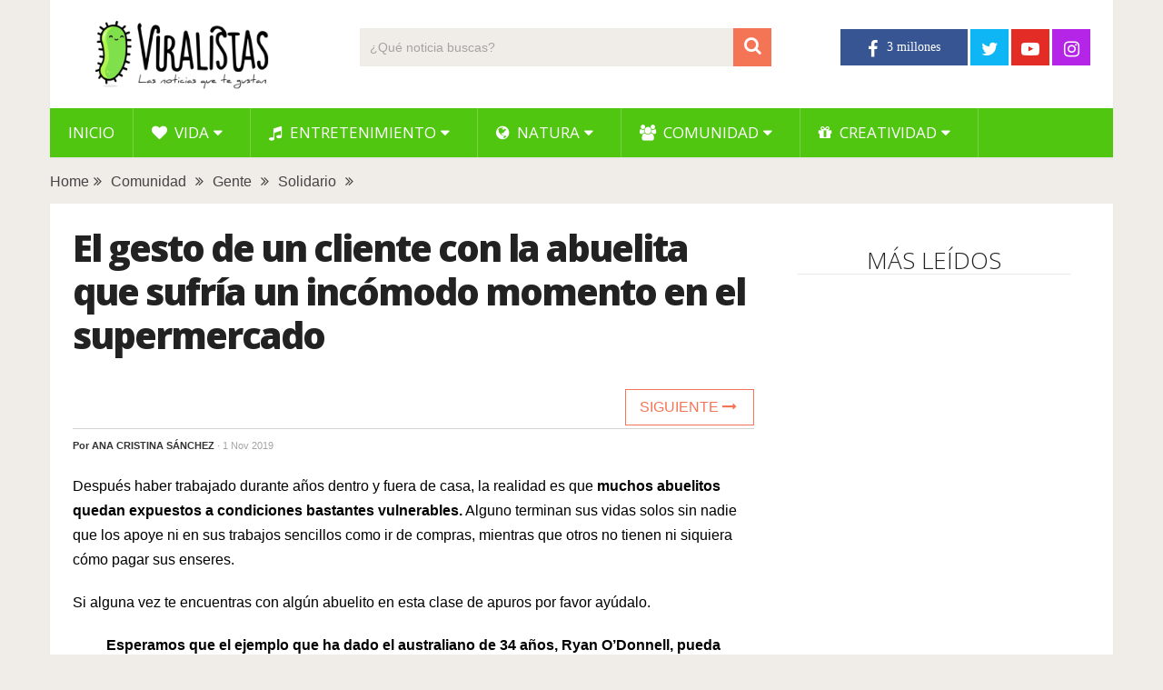

--- FILE ---
content_type: text/html; charset=UTF-8
request_url: https://www.viralistas.com/el-gesto-de-un-cliente-con-la-abuelita-que-sufria-un-incomodo-momento-en-el-supermercado/
body_size: 10672
content:
<!DOCTYPE html>
<html class="no-js" lang="es" xmlns:og="http://opengraphprotocol.org/schema/" xmlns:fb="http://www.facebook.com/2008/fbml" prefix="og: https://ogp.me/ns#">
<head>
	<meta charset="UTF-8">
	<!-- Always force latest IE rendering engine (even in intranet) & Chrome Frame -->
	<!--[if IE ]>
	<meta http-equiv="X-UA-Compatible" content="IE=edge,chrome=1">
	<![endif]-->
	<link rel="profile" href="http://gmpg.org/xfn/11" />
	
                    <link rel="icon" href="https://www.viralistas.com/wp-content/uploads/2017/01/viri-favicon32.png" type="image/x-icon" />
        
                    <!-- IE10 Tile.-->
            <meta name="msapplication-TileColor" content="#FFFFFF">
            <meta name="msapplication-TileImage" content="https://www.viralistas.com/wp-content/uploads/2017/01/viri144.png">
        
                    <!--iOS/android/handheld specific -->
            <link rel="apple-touch-icon-precomposed" href="https://www.viralistas.com/wp-content/uploads/2017/01/viri152.png" />
        
                    <meta name="viewport" content="width=device-width, initial-scale=1">
            <meta name="apple-mobile-web-app-capable" content="yes">
            <meta name="apple-mobile-web-app-status-bar-style" content="black">
        
                                    <link rel="prefetch" href="https://www.viralistas.com">
                <link rel="prerender" href="https://www.viralistas.com">
                    	<link rel="pingback" href="https://www.viralistas.com/xmlrpc.php" />
	<script data-mrf-script="garda" data-mrf-dt="1" data-mrf-host="live.mrf.io" data-mrf-ct="article" src="https://live.mrf.io/statics/marfeel/gardac-sync.js" data-cfasync="false"></script>
<script async src="//pagead2.googlesyndication.com/pagead/js/adsbygoogle.js"></script><script type="text/javascript">document.documentElement.className = document.documentElement.className.replace( /\bno-js\b/,'js' );</script>
<!-- Optimización para motores de búsqueda de Rank Math -  https://rankmath.com/ -->
<title>El gesto de un cliente con la abuelita que sufría un incómodo momento en el supermercado - Viralistas.com</title>
<meta name="description" content="Después haber trabajado durante años dentro y fuera de casa, la realidad es que muchos abuelitos quedan expuestos a condiciones bastantes vulnerables. Alguno"/>
<meta name="robots" content="follow, index, max-snippet:-1, max-video-preview:-1, max-image-preview:large"/>
<link rel="canonical" href="https://www.viralistas.com/el-gesto-de-un-cliente-con-la-abuelita-que-sufria-un-incomodo-momento-en-el-supermercado/" />
<meta property="og:locale" content="es_ES" />
<meta property="og:type" content="article" />
<meta property="og:title" content="El gesto de un cliente con la abuelita que sufría un incómodo momento en el supermercado - Viralistas.com" />
<meta property="og:description" content="Después haber trabajado durante años dentro y fuera de casa, la realidad es que muchos abuelitos quedan expuestos a condiciones bastantes vulnerables. Alguno" />
<meta property="og:url" content="https://www.viralistas.com/el-gesto-de-un-cliente-con-la-abuelita-que-sufria-un-incomodo-momento-en-el-supermercado/" />
<meta property="og:site_name" content="Viralistas.com" />
<meta property="article:tag" content="inspirador" />
<meta property="article:tag" content="viral" />
<meta property="article:section" content="Comunidad" />
<meta property="og:image" content="https://www.viralistas.com/wp-content/uploads/2019/10/ryan-odonnell-3.jpg" />
<meta property="og:image:secure_url" content="https://www.viralistas.com/wp-content/uploads/2019/10/ryan-odonnell-3.jpg" />
<meta property="og:image:width" content="1000" />
<meta property="og:image:height" content="520" />
<meta property="og:image:alt" content="El gesto de un cliente con la abuelita que sufría un incómodo momento en el supermercado" />
<meta property="og:image:type" content="image/jpeg" />
<meta property="article:published_time" content="2019-11-01T09:36:01+01:00" />
<meta name="twitter:card" content="summary_large_image" />
<meta name="twitter:title" content="El gesto de un cliente con la abuelita que sufría un incómodo momento en el supermercado - Viralistas.com" />
<meta name="twitter:description" content="Después haber trabajado durante años dentro y fuera de casa, la realidad es que muchos abuelitos quedan expuestos a condiciones bastantes vulnerables. Alguno" />
<meta name="twitter:image" content="https://www.viralistas.com/wp-content/uploads/2019/10/ryan-odonnell-3.jpg" />
<meta name="twitter:label1" content="Escrito por" />
<meta name="twitter:data1" content="Ana Cristina Sánchez" />
<meta name="twitter:label2" content="Tiempo de lectura" />
<meta name="twitter:data2" content="2 minutos" />
<script type="application/ld+json" class="rank-math-schema">{"@context":"https://schema.org","@graph":[{"@type":"Organization","@id":"https://www.viralistas.com/#organization","name":"Viralistas.com","url":"https://www.viralistas.com","logo":{"@type":"ImageObject","@id":"https://www.viralistas.com/#logo","url":"https://www.viralistas.com/wp-content/uploads/2020/04/logo_slogan300.png","contentUrl":"https://www.viralistas.com/wp-content/uploads/2020/04/logo_slogan300.png","caption":"Viralistas.com","inLanguage":"es","width":"300","height":"100"}},{"@type":"WebSite","@id":"https://www.viralistas.com/#website","url":"https://www.viralistas.com","name":"Viralistas.com","publisher":{"@id":"https://www.viralistas.com/#organization"},"inLanguage":"es"},{"@type":"ImageObject","@id":"https://www.viralistas.com/wp-content/uploads/2019/10/ryan-odonnell-3.jpg","url":"https://www.viralistas.com/wp-content/uploads/2019/10/ryan-odonnell-3.jpg","width":"1000","height":"520","inLanguage":"es"},{"@type":"WebPage","@id":"https://www.viralistas.com/el-gesto-de-un-cliente-con-la-abuelita-que-sufria-un-incomodo-momento-en-el-supermercado/#webpage","url":"https://www.viralistas.com/el-gesto-de-un-cliente-con-la-abuelita-que-sufria-un-incomodo-momento-en-el-supermercado/","name":"El gesto de un cliente con la abuelita que sufr\u00eda un inc\u00f3modo momento en el supermercado - Viralistas.com","datePublished":"2019-11-01T09:36:01+01:00","dateModified":"2019-11-01T09:36:01+01:00","isPartOf":{"@id":"https://www.viralistas.com/#website"},"primaryImageOfPage":{"@id":"https://www.viralistas.com/wp-content/uploads/2019/10/ryan-odonnell-3.jpg"},"inLanguage":"es"},{"@type":"Person","@id":"https://www.viralistas.com/el-gesto-de-un-cliente-con-la-abuelita-que-sufria-un-incomodo-momento-en-el-supermercado/#author","name":"Ana Cristina S\u00e1nchez","image":{"@type":"ImageObject","@id":"https://secure.gravatar.com/avatar/03be4babdf21a4e84e0afcd449a262df?s=96&amp;d=mm&amp;r=g","url":"https://secure.gravatar.com/avatar/03be4babdf21a4e84e0afcd449a262df?s=96&amp;d=mm&amp;r=g","caption":"Ana Cristina S\u00e1nchez","inLanguage":"es"},"worksFor":{"@id":"https://www.viralistas.com/#organization"}},{"@type":"BlogPosting","headline":"El gesto de un cliente con la abuelita que sufr\u00eda un inc\u00f3modo momento en el supermercado - Viralistas.com","datePublished":"2019-11-01T09:36:01+01:00","dateModified":"2019-11-01T09:36:01+01:00","articleSection":"Comunidad, Gente, Solidario","author":{"@id":"https://www.viralistas.com/el-gesto-de-un-cliente-con-la-abuelita-que-sufria-un-incomodo-momento-en-el-supermercado/#author","name":"Ana Cristina S\u00e1nchez"},"publisher":{"@id":"https://www.viralistas.com/#organization"},"description":"Despu\u00e9s haber trabajado durante a\u00f1os dentro y fuera de casa, la realidad es que muchos abuelitos quedan expuestos a condiciones bastantes vulnerables. Alguno","name":"El gesto de un cliente con la abuelita que sufr\u00eda un inc\u00f3modo momento en el supermercado - Viralistas.com","@id":"https://www.viralistas.com/el-gesto-de-un-cliente-con-la-abuelita-que-sufria-un-incomodo-momento-en-el-supermercado/#richSnippet","isPartOf":{"@id":"https://www.viralistas.com/el-gesto-de-un-cliente-con-la-abuelita-que-sufria-un-incomodo-momento-en-el-supermercado/#webpage"},"image":{"@id":"https://www.viralistas.com/wp-content/uploads/2019/10/ryan-odonnell-3.jpg"},"inLanguage":"es","mainEntityOfPage":{"@id":"https://www.viralistas.com/el-gesto-de-un-cliente-con-la-abuelita-que-sufria-un-incomodo-momento-en-el-supermercado/#webpage"}}]}</script>
<!-- /Plugin Rank Math WordPress SEO -->

<link rel='dns-prefetch' href='//s.w.org' />
<link rel="alternate" type="application/rss+xml" title="Viralistas.com &raquo; Feed" href="https://www.viralistas.com/feed/" />
<meta property="og:url" content="https://www.viralistas.com/el-gesto-de-un-cliente-con-la-abuelita-que-sufria-un-incomodo-momento-en-el-supermercado/"/><meta property="og:type" content="article"/><meta property="og:locale" content="es_ES" /><meta property="og:description" content="Después haber trabajado durante años dentro y fuera de casa, la realidad es que muchos abuelitos quedan expuestos a condiciones bastantes vulnerables. Alguno terminan sus vidas solos sin nadie que los apoye ni en sus trabajos sencillos como ir de compras, mientras que otros no tienen ni siquiera cómo pagar sus enseres. Si alguna vez te encuentras con algún abuelito en esta clase de apuros por favor ayúdalo. Esperamos que el ejemplo que ha dado el australiano de 34 años, Ryan O&#8217;Donnell, pueda inspirarte. A mediados de febrero Ryan estaba junto a sus dos hijos en la fila de la"/><meta property="fb:app_id" content="1446564825585504" /><meta property="article:publisher" content="https://www.facebook.com/viralistas" /><meta property="og:site_name" content="Viralistas"/><meta property="og:title" content="El gesto de un cliente con la abuelita que sufría un incómodo momento en el supermercado"/><meta property="og:image" content="https://www.viralistas.com/wp-content/uploads/2019/10/ryan-odonnell-3.jpg"/>		<script type="text/javascript">
			window._wpemojiSettings = {"baseUrl":"https:\/\/s.w.org\/images\/core\/emoji\/13.0.1\/72x72\/","ext":".png","svgUrl":"https:\/\/s.w.org\/images\/core\/emoji\/13.0.1\/svg\/","svgExt":".svg","source":{"concatemoji":"https:\/\/www.viralistas.com\/wp-includes\/js\/wp-emoji-release.min.js"}};
			!function(e,a,t){var n,r,o,i=a.createElement("canvas"),p=i.getContext&&i.getContext("2d");function s(e,t){var a=String.fromCharCode;p.clearRect(0,0,i.width,i.height),p.fillText(a.apply(this,e),0,0);e=i.toDataURL();return p.clearRect(0,0,i.width,i.height),p.fillText(a.apply(this,t),0,0),e===i.toDataURL()}function c(e){var t=a.createElement("script");t.src=e,t.defer=t.type="text/javascript",a.getElementsByTagName("head")[0].appendChild(t)}for(o=Array("flag","emoji"),t.supports={everything:!0,everythingExceptFlag:!0},r=0;r<o.length;r++)t.supports[o[r]]=function(e){if(!p||!p.fillText)return!1;switch(p.textBaseline="top",p.font="600 32px Arial",e){case"flag":return s([127987,65039,8205,9895,65039],[127987,65039,8203,9895,65039])?!1:!s([55356,56826,55356,56819],[55356,56826,8203,55356,56819])&&!s([55356,57332,56128,56423,56128,56418,56128,56421,56128,56430,56128,56423,56128,56447],[55356,57332,8203,56128,56423,8203,56128,56418,8203,56128,56421,8203,56128,56430,8203,56128,56423,8203,56128,56447]);case"emoji":return!s([55357,56424,8205,55356,57212],[55357,56424,8203,55356,57212])}return!1}(o[r]),t.supports.everything=t.supports.everything&&t.supports[o[r]],"flag"!==o[r]&&(t.supports.everythingExceptFlag=t.supports.everythingExceptFlag&&t.supports[o[r]]);t.supports.everythingExceptFlag=t.supports.everythingExceptFlag&&!t.supports.flag,t.DOMReady=!1,t.readyCallback=function(){t.DOMReady=!0},t.supports.everything||(n=function(){t.readyCallback()},a.addEventListener?(a.addEventListener("DOMContentLoaded",n,!1),e.addEventListener("load",n,!1)):(e.attachEvent("onload",n),a.attachEvent("onreadystatechange",function(){"complete"===a.readyState&&t.readyCallback()})),(n=t.source||{}).concatemoji?c(n.concatemoji):n.wpemoji&&n.twemoji&&(c(n.twemoji),c(n.wpemoji)))}(window,document,window._wpemojiSettings);
		</script>
		<style type="text/css">
img.wp-smiley,
img.emoji {
	display: inline !important;
	border: none !important;
	box-shadow: none !important;
	height: 1em !important;
	width: 1em !important;
	margin: 0 .07em !important;
	vertical-align: -0.1em !important;
	background: none !important;
	padding: 0 !important;
}
</style>
	<link rel='stylesheet' id='wp-block-library-css'  href='https://www.viralistas.com/wp-includes/css/dist/block-library/style.min.css' type='text/css' media='all' />
<link rel='stylesheet' id='wp-block-library-theme-css'  href='https://www.viralistas.com/wp-includes/css/dist/block-library/theme.min.css' type='text/css' media='all' />
<link rel='stylesheet' id='parent-style-css'  href='https://www.viralistas.com/wp-content/themes/mts_sociallyviral/style.css' type='text/css' media='all' />
<link rel='stylesheet' id='parent-responsive-css'  href='https://www.viralistas.com/wp-content/themes/mts_sociallyviral/css/responsive.css' type='text/css' media='all' />
<link rel='stylesheet' id='sociallyviral-stylesheet-css'  href='https://www.viralistas.com/wp-content/themes/mts_sociallyviral-child/style.css' type='text/css' media='all' />
<style id='sociallyviral-stylesheet-inline-css' type='text/css'>

        body, .sidebar.c-4-12, #header #s {background-color:#f0ede9;background-image:url(https://www.viralistas.com/wp-content/themes/mts_sociallyviral/images/nobg.png);}

        #primary-navigation, .navigation ul ul, .pagination a, .pagination .dots, .latestPost-review-wrapper, .single_post .thecategory, .single-prev-next a:hover, .tagcloud a:hover, #commentform input#submit:hover, .contactform #submit:hover, .post-label, .latestPost .review-type-circle.review-total-only, .latestPost .review-type-circle.wp-review-show-total, .bypostauthor .fn:after, #primary-navigation .navigation.mobile-menu-wrapper, #wpmm-megamenu .review-total-only, .owl-controls .owl-dot.active span, .owl-controls .owl-dot:hover span, .owl-prev, .owl-next, .woocommerce a.button, .woocommerce-page a.button, .woocommerce button.button, .woocommerce-page button.button, .woocommerce input.button, .woocommerce-page input.button, .woocommerce #respond input#submit, .woocommerce-page #respond input#submit, .woocommerce #content input.button, .woocommerce-page #content input.button, .woocommerce nav.woocommerce-pagination ul li a, .woocommerce-page nav.woocommerce-pagination ul li a, .woocommerce #content nav.woocommerce-pagination ul li a, .woocommerce-page #content nav.woocommerce-pagination ul li a, .woocommerce .bypostauthor:after, #searchsubmit, .woocommerce nav.woocommerce-pagination ul li span.current, .woocommerce-page nav.woocommerce-pagination ul li span.current, .woocommerce #content nav.woocommerce-pagination ul li span.current, .woocommerce-page #content nav.woocommerce-pagination ul li span.current, .woocommerce nav.woocommerce-pagination ul li a:hover, .woocommerce-page nav.woocommerce-pagination ul li a:hover, .woocommerce #content nav.woocommerce-pagination ul li a:hover, .woocommerce-page #content nav.woocommerce-pagination ul li a:hover, .woocommerce nav.woocommerce-pagination ul li a:focus, .woocommerce-page nav.woocommerce-pagination ul li a:focus, .woocommerce #content nav.woocommerce-pagination ul li a:focus, .woocommerce-page #content nav.woocommerce-pagination ul li a:focus, .woocommerce a.button, .woocommerce-page a.button, .woocommerce button.button, .woocommerce-page button.button, .woocommerce input.button, .woocommerce-page input.button, .woocommerce #respond input#submit, .woocommerce-page #respond input#submit, .woocommerce #content input.button, .woocommerce-page #content input.button { background-color: #51c611; color: #fff; }

        #searchform .fa-search, .currenttext, .pagination a:hover, .single .pagination a:hover .currenttext, .page-numbers.current, .pagination .nav-previous a:hover, .pagination .nav-next a:hover, .single-prev-next a, .tagcloud a, #commentform input#submit, .contact-form #mtscontact_submit, .woocommerce-product-search input[type='submit'], .woocommerce-account .woocommerce-MyAccount-navigation li.is-active { background-color: #f47555; }

        .thecontent a, .post .tags a, #commentform a, .author-posts a:hover, .fn a, a { color: #51c611; }

        .latestPost .title:hover, .latestPost .title a:hover, .post-info a:hover, .single_post .post-info a:hover, .copyrights a:hover, .thecontent a:hover, .breadcrumb a:hover, .sidebar.c-4-12 a:hover, .post .tags a:hover, #commentform a:hover, .author-posts a, .reply a:hover, .ajax-search-results li a:hover, .ajax-search-meta .results-link { color: #f47555; }

        .wpmm-megamenu-showing.wpmm-light-scheme { background-color:#51c611!important; }

        input#author:hover, input#email:hover, input#url:hover, #comment:hover, .contact-form input:hover, .contact-form textarea:hover, .woocommerce-product-search input[type='submit'] { border-color: #f47555; }

        
        
        
        
        
            .adaptable { width: 300px; height: 250px; }
    @media (min-width:321px) { .adaptable { width: 336px; height: 280px; } }
            
</style>
<link rel='stylesheet' id='responsive-css'  href='https://www.viralistas.com/wp-content/themes/mts_sociallyviral/css/responsive.css' type='text/css' media='all' />
<link rel='stylesheet' id='fontawesome-css'  href='https://www.viralistas.com/wp-content/themes/mts_sociallyviral/css/font-awesome.min.css' type='text/css' media='all' />
<link rel="https://api.w.org/" href="https://www.viralistas.com/wp-json/" /><link rel="alternate" type="application/json" href="https://www.viralistas.com/wp-json/wp/v2/posts/229763" /><link rel="EditURI" type="application/rsd+xml" title="RSD" href="https://www.viralistas.com/xmlrpc.php?rsd" />
<link rel="wlwmanifest" type="application/wlwmanifest+xml" href="https://www.viralistas.com/wp-includes/wlwmanifest.xml" /> 
<meta name="generator" content="WordPress 5.7.14" />
<link rel='shortlink' href='https://www.viralistas.com/?p=229763' />
<link rel="alternate" type="application/json+oembed" href="https://www.viralistas.com/wp-json/oembed/1.0/embed?url=https%3A%2F%2Fwww.viralistas.com%2Fel-gesto-de-un-cliente-con-la-abuelita-que-sufria-un-incomodo-momento-en-el-supermercado%2F" />
<link rel="alternate" type="text/xml+oembed" href="https://www.viralistas.com/wp-json/oembed/1.0/embed?url=https%3A%2F%2Fwww.viralistas.com%2Fel-gesto-de-un-cliente-con-la-abuelita-que-sufria-un-incomodo-momento-en-el-supermercado%2F&#038;format=xml" />
<link rel="amphtml" href="https://www.viralistas.com/el-gesto-de-un-cliente-con-la-abuelita-que-sufria-un-incomodo-momento-en-el-supermercado/amp/"><link href="//fonts.googleapis.com/css?family=Roboto:500|Open+Sans:normal|Open+Sans:800|Open+Sans:300|Open+Sans:600|Roboto:normal&amp;subset=latin" rel="stylesheet" type="text/css">
<style type="text/css">
#logo a { font-family: 'Roboto'; font-weight: 500; font-size: 44px; color: #33bcf2; }
.primary-navigation li, .primary-navigation li a { font-family: 'Open Sans'; font-weight: normal; font-size: 17px; color: #ffffff;text-transform: uppercase; }
.latestPost .title, .latestPost .title a { font-family: 'Open Sans'; font-weight: 800; font-size: 22px; color: #222222;line-height: 30px; letter-spacing: -.05em; }
.single-title { font-family: 'Open Sans'; font-weight: 800; font-size: 40px; color: #222222;line-height: 48px; letter-spacing: -.05em; }
body { font-family: Verdana, Geneva, sans-serif; font-weight: normal; font-size: 16px; color: #000000; }
.widget .widget-title { font-family: 'Open Sans'; font-weight: 300; font-size: 26px; color: #222222;text-transform: uppercase; line-height: 30px; }
#sidebars .widget { font-family: 'Open Sans'; font-weight: 600; font-size: 16px; color: #222222;letter-spacing: -.05em; }
.footer-widgets { font-family: 'Roboto'; font-weight: normal; font-size: 14px; color: #707070; }
h1 { font-family: 'Open Sans'; font-weight: 800; font-size: 38px; color: #222222;letter-spacing: -.05em; }
h2 { font-family: 'Open Sans'; font-weight: 600; font-size: 34px; color: #222222; }
h3 { font-family: 'Open Sans'; font-weight: 300; font-size: 26px; color: #222222;width: 100%; padding-bottom: 10px; border-bottom: 1px solid #e9e9e9; margin-top: 20px; text-align: center; text-transform: uppercase; }
h4, .comments-fb-title, .related-posts { font-family: 'Open Sans'; font-weight: 300; font-size: 26px; color: #222222;width: 100%; padding-bottom: 10px; margin-top: 20px; text-align: center; text-transform: uppercase; }
h5 { font-family: 'Open Sans'; font-weight: 600; font-size: 20px; color: #222222;font-style: italic; letter-spacing: -0.05em; }
h6 { font-family: Verdana, Geneva, sans-serif; font-weight: normal; font-size: 13px; color: #555555; }
</style>
<script async src="https://pagead2.googlesyndication.com/pagead/js/adsbygoogle.js?client=ca-pub-9821689773990438"
     crossorigin="anonymous"></script>

<div id="fb-root"></div>
<script async defer crossorigin="anonymous" src="https://connect.facebook.net/es_ES/sdk.js#xfbml=1&version=v13.0&appId=227181807638789&autoLogAppEvents=1" nonce="VfBuzcSQ"></script>

<!-- Global site tag (gtag.js) - Google Analytics - new GA4 -->
<script async src="https://www.googletagmanager.com/gtag/js?id=G-5XCXKZNQP1"></script>
<script>
  window.dataLayer = window.dataLayer || [];
  function gtag(){dataLayer.push(arguments);}
  gtag('js', new Date());

  gtag('config', 'G-5XCXKZNQP1');
</script>

<!-- Global site tag (gtag.js) - Google Analytics - old -->
<script async src="https://www.googletagmanager.com/gtag/js?id=UA-63977929-2"></script>
<script>
  window.dataLayer = window.dataLayer || [];
  function gtag(){dataLayer.push(arguments);}
  gtag('js', new Date());

  gtag('config', 'UA-63977929-2');
</script>

<script type="text/javascript">
  window._taboola = window._taboola || [];
  _taboola.push({article:'auto'});
  !function (e, f, u, i) {
    if (!document.getElementById(i)){
      e.async = 1;
      e.src = u;
      e.id = i;
      f.parentNode.insertBefore(e, f);
    }
  }(document.createElement('script'),
  document.getElementsByTagName('script')[0],
  '//cdn.taboola.com/libtrc/viralistas-viraloa/loader.js',
  'tb_loader_script');
  if(window.performance && typeof window.performance.mark == 'function')
    {window.performance.mark('tbl_ic');}
</script><script type="application/ld+json">
{
    "@context": "http://schema.org",
    "@type": "BlogPosting",
    "mainEntityOfPage": {
        "@type": "WebPage",
        "@id": "https://www.viralistas.com/el-gesto-de-un-cliente-con-la-abuelita-que-sufria-un-incomodo-momento-en-el-supermercado/"
    },
    "headline": "El gesto de un cliente con la abuelita que sufría un incómodo momento en el supermercado",
    "image": {
        "@type": "ImageObject",
        "url": "https://www.viralistas.com/wp-content/uploads/2019/10/ryan-odonnell-3.jpg",
        "width": 1000,
        "height": 520
    },
    "datePublished": "2019-11-01T09:36:01+0100",
    "dateModified": "2019-11-01T09:36:01+0100",
    "author": {
        "@type": "Person",
        "name": "Ana Cristina Sánchez"
    },
    "publisher": {
        "@type": "Organization",
        "name": "Viralistas.com",
        "logo": {
            "@type": "ImageObject",
            "url": "https://www.viralistas.com/wp-content/uploads/2020/04/logo_slogan300.png",
            "width": 300,
            "height": 100
        }
    },
    "description": "Después haber trabajado durante años dentro y fuera de casa, la realidad es que muchos abuelitos quedan expues"
}
</script>
<link rel="icon" href="https://www.viralistas.com/wp-content/uploads/2017/01/cropped-viri-75x75.png" sizes="32x32" />
<link rel="icon" href="https://www.viralistas.com/wp-content/uploads/2017/01/cropped-viri.png" sizes="192x192" />
<link rel="apple-touch-icon" href="https://www.viralistas.com/wp-content/uploads/2017/01/cropped-viri.png" />
<meta name="msapplication-TileImage" content="https://www.viralistas.com/wp-content/uploads/2017/01/cropped-viri.png" />
</head>
<body id="blog" class="post-template-default single single-post postid-229763 single-format-standard wp-embed-responsive main">    
	<div class="main-container">
		<header id="site-header" role="banner" itemscope itemtype="http://schema.org/WPHeader">
			<div class="container">
				<div id="header">
					<div class="logo-wrap">
																												  <h2 id="logo" class="image-logo" itemprop="headline">
										<a href="https://www.viralistas.com"><img src="https://www.viralistas.com/wp-content/uploads/2020/04/logo_slogan300.png" alt="Viralistas.com" width="300" height="100"></a>
									</h2><!-- END #logo -->
																		</div>

											<div class="header-search"><form method="get" id="searchform" class="search-form" action="https://www.viralistas.com" _lpchecked="1">
	<fieldset>
		<input type="search" name="s" id="s" value="" placeholder="¿Qué noticia buscas?"  />
		<button id="search-image" class="sbutton" type="submit" value="">
	    		<i class="fa fa-search"></i>
	    	</button>
	</fieldset>
</form>
</div>
					
											<div class="header-social">
					        					            					                <a href="https://www.facebook.com/viralistas" class="header-facebook" style="background: #375593" target="_blank"><span class="fa fa-facebook"></span></a>
					            					        					            					                <a href="https://twitter.com/viralistas" class="header-twitter" style="background: #0eb6f6" target="_blank"><span class="fa fa-twitter"></span></a>
					            					        					            					                <a href="https://www.youtube.com/c/Viralistas?sub_confirmation=1" class="header-youtube-play" style="background: #e32c26" target="_blank"><span class="fa fa-youtube-play"></span></a>
					            					        					            					                <a href="https://www.instagram.com/viralistas_oficial/" class="header-instagram" style="background: #b425e8" target="_blank"><span class="fa fa-instagram"></span></a>
					            					        					    </div>
					
					

			        											<div id="primary-navigation" class="primary-navigation" role="navigation" itemscope itemtype="http://schema.org/SiteNavigationElement">
											<a href="#" id="pull" class="toggle-mobile-menu"> </a>
													<nav class="navigation clearfix mobile-menu-wrapper">
																	<ul id="menu-menu-generico" class="menu clearfix"><li id="menu-item-15" class="menu-item menu-item-type-custom menu-item-object-custom menu-item-home menu-item-15"><a href="https://www.viralistas.com">Inicio</a></li>
<li id="menu-item-45234" class="menu-item menu-item-type-taxonomy menu-item-object-category menu-item-has-children menu-item-45234"><a href="https://www.viralistas.com/category/vida/"><i class="fa fa-heart"></i> Vida</a>
<ul class="sub-menu">
	<li id="menu-item-45328" class="menu-item menu-item-type-taxonomy menu-item-object-category menu-item-45328"><a href="https://www.viralistas.com/category/vida/relaciones/">Relaciones</a></li>
	<li id="menu-item-45326" class="menu-item menu-item-type-taxonomy menu-item-object-category menu-item-45326"><a href="https://www.viralistas.com/category/vida/bodas/">Bodas</a></li>
	<li id="menu-item-45327" class="menu-item menu-item-type-taxonomy menu-item-object-category menu-item-45327"><a href="https://www.viralistas.com/category/vida/ninos/">Niños</a></li>
	<li id="menu-item-45329" class="menu-item menu-item-type-taxonomy menu-item-object-category menu-item-45329"><a href="https://www.viralistas.com/category/vida/salud/">Salud</a></li>
</ul>
</li>
<li id="menu-item-45249" class="menu-item menu-item-type-taxonomy menu-item-object-category menu-item-has-children menu-item-45249"><a href="https://www.viralistas.com/category/entretenimiento/"><i class="fa fa-music"></i> Entretenimiento</a>
<ul class="sub-menu">
	<li id="menu-item-45334" class="menu-item menu-item-type-taxonomy menu-item-object-category menu-item-45334"><a href="https://www.viralistas.com/category/entretenimiento/musica/">Música</a></li>
	<li id="menu-item-45333" class="menu-item menu-item-type-taxonomy menu-item-object-category menu-item-45333"><a href="https://www.viralistas.com/category/entretenimiento/experimentos/">Experimentos</a></li>
	<li id="menu-item-45335" class="menu-item menu-item-type-taxonomy menu-item-object-category menu-item-45335"><a href="https://www.viralistas.com/category/entretenimiento/sorpresas/">Sorpresas</a></li>
	<li id="menu-item-45331" class="menu-item menu-item-type-taxonomy menu-item-object-category menu-item-45331"><a href="https://www.viralistas.com/category/entretenimiento/bromas/">Bromas</a></li>
	<li id="menu-item-45330" class="menu-item menu-item-type-taxonomy menu-item-object-category menu-item-45330"><a href="https://www.viralistas.com/category/entretenimiento/arte/">Arte</a></li>
	<li id="menu-item-45332" class="menu-item menu-item-type-taxonomy menu-item-object-category menu-item-45332"><a href="https://www.viralistas.com/category/entretenimiento/curiosidades/">Curiosidades</a></li>
</ul>
</li>
<li id="menu-item-45233" class="menu-item menu-item-type-taxonomy menu-item-object-category menu-item-has-children menu-item-45233"><a href="https://www.viralistas.com/category/natura/"><i class="fa fa-globe"></i> Natura</a>
<ul class="sub-menu">
	<li id="menu-item-45337" class="menu-item menu-item-type-taxonomy menu-item-object-category menu-item-45337"><a href="https://www.viralistas.com/category/natura/animales/">Animales</a></li>
	<li id="menu-item-45546" class="menu-item menu-item-type-taxonomy menu-item-object-category menu-item-45546"><a href="https://www.viralistas.com/category/natura/verde/">Verde</a></li>
</ul>
</li>
<li id="menu-item-45235" class="menu-item menu-item-type-taxonomy menu-item-object-category current-post-ancestor current-menu-parent current-post-parent menu-item-has-children menu-item-45235"><a href="https://www.viralistas.com/category/comunidad/"><i class="fa fa-users"></i> Comunidad</a>
<ul class="sub-menu">
	<li id="menu-item-45549" class="menu-item menu-item-type-taxonomy menu-item-object-category current-post-ancestor current-menu-parent current-post-parent menu-item-45549"><a href="https://www.viralistas.com/category/comunidad/gente/">Gente</a></li>
	<li id="menu-item-45336" class="menu-item menu-item-type-taxonomy menu-item-object-category current-post-ancestor current-menu-parent current-post-parent menu-item-45336"><a href="https://www.viralistas.com/category/comunidad/solidario/">Solidario</a></li>
</ul>
</li>
<li id="menu-item-65646" class="menu-item menu-item-type-taxonomy menu-item-object-category menu-item-has-children menu-item-65646"><a href="https://www.viralistas.com/category/creatividad/"><i class="fa fa-gift"></i> Creatividad</a>
<ul class="sub-menu">
	<li id="menu-item-88054" class="menu-item menu-item-type-taxonomy menu-item-object-category menu-item-88054"><a href="https://www.viralistas.com/category/creatividad/belleza/">Belleza</a></li>
	<li id="menu-item-65647" class="menu-item menu-item-type-taxonomy menu-item-object-category menu-item-65647"><a href="https://www.viralistas.com/category/creatividad/decoracion/">Decoración</a></li>
	<li id="menu-item-65648" class="menu-item menu-item-type-taxonomy menu-item-object-category menu-item-65648"><a href="https://www.viralistas.com/category/creatividad/manualidades/">Manualidades</a></li>
	<li id="menu-item-65649" class="menu-item menu-item-type-taxonomy menu-item-object-category menu-item-65649"><a href="https://www.viralistas.com/category/creatividad/navidad/">Navidad</a></li>
	<li id="menu-item-65650" class="menu-item menu-item-type-taxonomy menu-item-object-category menu-item-65650"><a href="https://www.viralistas.com/category/creatividad/recetas/">Recetas</a></li>
</ul>
</li>
</ul>															</nav>
											</div>
					 

				</div><!-- #header-->
			</div><!--.container-->
		</header>
		    
	<div class="breadcrumb" xmlns:v="http://rdf.data-vocabulary.org/#"><div typeof="v:Breadcrumb" class="root"><a rel="v:url" property="v:title" href="https://www.viralistas.com" rel="nofollow">Home</a></div><div><i class="fa fa-angle-double-right"></i></div><div typeof="v:Breadcrumb"><a href="https://www.viralistas.com/category/comunidad/" rel="v:url" property="v:title">Comunidad</a></div><div><i class="fa fa-angle-double-right"></i></div><div typeof="v:Breadcrumb"><a href="https://www.viralistas.com/category/comunidad/gente/" rel="v:url" property="v:title">Gente</a></div><div><i class="fa fa-angle-double-right"></i></div><div typeof="v:Breadcrumb"><a href="https://www.viralistas.com/category/comunidad/solidario/" rel="v:url" property="v:title">Solidario</a></div><div><i class="fa fa-angle-double-right"></i></div></div>
<div id="page" class="single">
	
		
	<article class="article">
		<div id="content_box" >
							<div id="post-229763" class="g post post-229763 type-post status-publish format-standard has-post-thumbnail hentry category-comunidad category-gente category-solidario tag-inspirador tag-viral has_thumb">
													<div class="single_post">
									<header>
																				<h1 class="title single-title entry-title">El gesto de un cliente con la abuelita que sufría un incómodo momento en el supermercado</h1>
										
										  <div class="single-prev-next">
										  											  	<a href="https://www.viralistas.com/juez-falla-a-favor-de-padre-jeff-younger/" rel="next">Siguiente <i class="fa fa-long-arrow-right"></i></a>										  </div>  
										  
															                        <div class="post-info">
					                            					                                <span class="theauthor">Por <span><a href="https://www.viralistas.com/author/ana-cristina/" title="Entradas de Ana Cristina Sánchez" rel="author">Ana Cristina Sánchez</a></span></span>
					                            					                            					                                <span class="thetime date updated"><span>· 1 Nov 2019</span></span>
					                            					                            <!-- <span id="boton-fb-arriba">
					                            <div class="fb-like" data-href="https://www.facebook.com/viralistas" data-layout="button_count" data-action="like" data-show-faces="false" data-share="false"></div></span> -->
					                            					                        </div>
			                   												</header><!--.headline_area-->
									<div class="post-single-content box mark-links entry-content">
										                                        <!-- Aqui iban los botones de siguiente articulo -->
										<div class="thecontent">
																						<p>Después haber trabajado durante años dentro y fuera de casa, la realidad es que <strong>muchos abuelitos quedan expuestos a condiciones bastantes vulnerables.</strong> Alguno terminan sus vidas solos sin nadie que los apoye ni en sus trabajos sencillos como ir de compras, mientras que otros no tienen ni siquiera cómo pagar sus enseres.</p><div class='code-block code-block-1' style='margin: 8px auto; text-align: center; display: block; clear: both;'>
<div id="Viralistas_In_article_1"></div></div>

<p>Si alguna vez te encuentras con algún abuelito en esta clase de apuros por favor ayúdalo.</p>
<p class="cabecera-img">Esperamos que el ejemplo que ha dado el australiano de 34 años, Ryan O&#8217;Donnell, pueda inspirarte.</p>
<p><img loading="lazy" class="aligncenter wp-image-229766" src="https://www.viralistas.com/wp-content/uploads/2019/10/ryan-odonnell.jpg" alt="" width="750" height="679" /></p>
<p>A mediados de febrero Ryan estaba junto a sus dos hijos en la fila de la caja de un supermercado en Nueva Gales del Sur, Australia, listo para pagar sus compras pero notó que <strong>la dulce abuela que estaba delante de él tenía algunos problemas.</strong></p>
<p>Al parecer la anciana había pasado su tarjeta en varias ocasiones pero esta había sido rechazada. Como es normal, la abuelita estuvo al punto de entrar en colapso pues <strong>entre la vergüenza y sus nervios no sabía cómo salir del apuro.</strong></p>
<p><img loading="lazy" class="aligncenter wp-image-229765" src="https://www.viralistas.com/wp-content/uploads/2019/10/ryan-odonnell-1.jpg" alt="" width="750" height="545" srcset="https://www.viralistas.com/wp-content/uploads/2019/10/ryan-odonnell-1.jpg 692w, https://www.viralistas.com/wp-content/uploads/2019/10/ryan-odonnell-1-500x363.jpg 500w" sizes="(max-width: 750px) 100vw, 750px" /></p>
<p>Al parecer, esta clienta<strong> no tenía el efectivo suficiente para pagar por toda su compra</strong> y la situación rompió el corazón del hombre que no dudó ni un segundo en intervenir. Ryan se acercó al empleado de la tienda y entró en acción.</p><div class='code-block code-block-2' style='margin: 8px auto; text-align: center; display: block; clear: both;'>
<div id="Viralistas_In_article_2"></div></div>

<blockquote><p> “Ya había hecho mis compras, así que fui hasta el empleado y le pregunté cuál era el valor de los productos. Dijo que eran $44, y su tarjeta estaba rechazada por falta de saldo. Así que decidí darle $50&#8243;, relató el hombre.</p></blockquote>
<p>La abuela se apresuró a agradecerle al hombre y <strong>le preguntó si había algo que pudiese hacer por él</strong>, a lo que Ryan se negó y simplemente le pidió que no se preocupara y que tuviese un buen día.</p>
<p><img loading="lazy" class="aligncenter wp-image-229764" src="https://www.viralistas.com/wp-content/uploads/2019/10/ryan-odonnell-2.jpg" alt="" width="750" height="382" srcset="https://www.viralistas.com/wp-content/uploads/2019/10/ryan-odonnell-2.jpg 660w, https://www.viralistas.com/wp-content/uploads/2019/10/ryan-odonnell-2-500x255.jpg 500w" sizes="(max-width: 750px) 100vw, 750px" /></p>
<p>En ese momento, este padre de familia le dio un gran ejemplo a sus hijos y también a todos los que hemos sabido de su historia a través de las redes sociales.</p>
<p>Un desconocido vio la escena y capturó el momento en unas dulces imágenes que decidió compartir para hacer un llamado de atención al mundo. <strong>El acto de Ryan fue bastante simple pero de gran valor</strong> y a diario cualquiera de nosotros puede jugar el papel de este hombre en la vida de alguien más, solo es cuestión de voluntad.</p>
<p class="compartir">Ayúdanos a llenar las redes de buenas noticias, comparte esta historia e inspira a los demás con el gesto de Ryan.</p><div class='code-block code-block-3' style='margin: 8px auto; text-align: center; display: block; clear: both;'>
<div id="Viralistas__Halfpage_1"></div></div>

<!-- AI CONTENT END 2 -->
										</div>
																				 
										    		<!-- Start Share Buttons -->
    		<div class="shareit header-social single-social  bottom">
                <ul class="rrssb-buttons clearfix">
                        <li class="facebook">
                            <a target="_blank" href="https://www.facebook.com/sharer/sharer.php?u=https://www.viralistas.com/el-gesto-de-un-cliente-con-la-abuelita-que-sufria-un-incomodo-momento-en-el-supermercado/" class="popup" onclick="ga('send','event','Botones Compartir','Click','FB debajo contenido');">
                                <span class="icon"><i class="fa fa-facebook"></i></span>
                                <span class="text">Compartir en Facebook</span>
                            </a>
                        </li>
                        <li class="twitter">
                            <a target="_blank" href="https://twitter.com/intent/tweet?text=El+gesto+de+un+cliente+con+la+abuelita+que+sufr%C3%ADa+un+inc%C3%B3modo+momento+en+el+supermercado&url=https%3A%2F%2Fwww.viralistas.com%2Fel-gesto-de-un-cliente-con-la-abuelita-que-sufria-un-incomodo-momento-en-el-supermercado%2F via @viralistas" class="popup" onclick="ga('send','event','Botones Compartir','Click','Twitter debajo');">
                                <span class="icon"><i class="fa fa-twitter"></i></span>
                            </a>
                        </li>
                        <li class="whatsapp">
                            <a href="whatsapp://send?text=https://www.viralistas.com/el-gesto-de-un-cliente-con-la-abuelita-que-sufria-un-incomodo-momento-en-el-supermercado/" data-text="" data-href="" target="_top" onclick="ga('send','event','Botones Compartir','Click','Whatsapp');window.parent.null">
                                <span class="icon"><i class="fa fa-whatsapp"></i></span>
                            </a>
                        </li>
                </ul>
            </div>
    		<!-- end Share Buttons -->
    											<div class="single-prev-next">
																						<a href="https://www.viralistas.com/juez-falla-a-favor-de-padre-jeff-younger/" rel="next">Siguiente <i class="fa fa-long-arrow-right"></i></a>										</div>
									</div><!--.post-single-content-->
								</div><!--.single_post-->
								<!-- Boton me gusta Facebook de abajo -->
								<!-- <span id="boton-fb-abajo">¿Te gustó? <span id="flecha">&#10142;</span>
								<div class="fb-like" data-href="https://www.facebook.com/viralistas" data-layout="button_count" data-action="like" data-show-faces="false" data-share="false"></div></span> -->
																<div class="tags">
								<span class="tagtext">Etiquetas:</span><a href="https://www.viralistas.com/category/comunidad/" rel="tag" itemprop="keywords">#Comunidad</a> <a href="https://www.viralistas.com/category/comunidad/gente/" rel="tag" itemprop="keywords">#Gente</a> <a href="https://www.viralistas.com/category/comunidad/solidario/" rel="tag" itemprop="keywords">#Solidario</a> <a href="https://www.viralistas.com/tag/inspirador/" rel="tag" itemprop="keywords">#inspirador</a> <a href="https://www.viralistas.com/tag/viral/" rel="tag" itemprop="keywords">#viral</a> 								</div>
												</div><!--.g post-->
							<div class='code-block code-block-16' style='margin: 8px auto; text-align: center; display: block; clear: both;'>
<h3 class="widget-title">Te recomendamos</h3>
<div id="taboola-below-article-thumbnails"></div>
<script type="text/javascript">
  window._taboola = window._taboola || [];
  _taboola.push({
    mode: 'alternating-thumbnails-a',
    container: 'taboola-below-article-thumbnails',
    placement: 'below article thumbnails',
    target_type: 'mix'
  });
</script></div>
			
	</article>

		<aside id="sidebar" class="sidebar c-4-12 mts-sidebar-sidebar" role="complementary" itemscope itemtype="http://schema.org/WPSideBar">
		<div id="mts_popular_posts_widget-2" class="widget widget_mts_popular_posts_widget vertical-small"><h3 class="widget-title">MÁS LEÍDOS</h3><ul class="popular-posts"></ul>
</div>	</aside><!-- #sidebar-->
</div><!--#page-->
</div><!--.main-container-->
<footer id="site-footer" role="contentinfo" itemscope itemtype="http://schema.org/WPFooter">
	<div class="container">
		             <div class="footer-widgets first-footer-widgets widgets-num-3">
                            <div class="f-widget f-widget-1">
                    <div id="social-profile-icons-3" class="widget social-profile-icons"><h3 class="widget-title">¡Síguenos en las redes!</h3><div class="social-profile-icons"><ul class=""><li class="social-facebook"><a title="Facebook" href="https://www.facebook.com/viralistas" target="_blank"><i class="fa fa-facebook"></i></a></li><li class="social-instagram"><a title="Instagram" href="https://www.instagram.com/viralistas_oficial/" target="_blank"><i class="fa fa-instagram"></i></a></li><li class="social-twitter"><a title="Twitter" href="https://twitter.com/viralistas" target="_blank"><i class="fa fa-twitter"></i></a></li><li class="social-youtube"><a title="YouTube" href="https://www.youtube.com/@TeImportaNews" target="_blank"><i class="fa fa-youtube"></i></a></li></ul></div></div>                </div>
                                <div class="f-widget f-widget-2">
                                    </div>
                                <div class="f-widget last f-widget-3">
                                    </div>
                            </div><!--.first-footer-widgets-->
                <div class="copyrights">
			<!--start copyrights-->
<div class="row" id="copyright-note">
<div class="copyright"><a href=" https://www.viralistas.com/" title=" Las Noticias que te Gustan">Viralistas.com</a> Copyright &copy; 2025. VIRALOA GROUP S.L.</div>
<a href="#blog" class="toplink"><i class=" fa fa-angle-up"></i></a>
<div class="top">
    <div id="footer-navigation" role="navigation" itemscope itemtype="http://schema.org/SiteNavigationElement">
        <nav id="navigation" class="clearfix">
            <ul id="menu-menu-footer" class="menu clearfix"><li id="menu-item-45132" class="menu-item menu-item-type-post_type menu-item-object-page menu-item-45132"><a href="https://www.viralistas.com/condiciones-de-uso/">Condiciones de Uso</a></li>
<li id="menu-item-45133" class="menu-item menu-item-type-post_type menu-item-object-page menu-item-45133"><a href="https://www.viralistas.com/quienes-somos/">Quiénes somos</a></li>
<li id="menu-item-169897" class="menu-item menu-item-type-post_type menu-item-object-page menu-item-privacy-policy menu-item-169897"><a href="https://www.viralistas.com/politica-de-privacidad/">Política de privacidad</a></li>
</ul>        </nav>
    </div>
</div>
</div>
<!--end copyrights-->
		</div> 
	</div><!--.container-->
</footer><!-- #site-footer-->
        <!--start footer code-->
        <script type="text/javascript">
  window._taboola = window._taboola || [];
  _taboola.push({flush: true});
</script>    <!--end footer code-->
    <script type='text/javascript' src='https://www.viralistas.com/wp-content/plugins/marfeelpress/includes/base/src/resources/js/resizer.js' id='mrf_resizer-js'></script>
<script type='text/javascript' src='https://www.viralistas.com/wp-includes/js/jquery/jquery.min.js' id='jquery-core-js'></script>
<script type='text/javascript' src='https://www.viralistas.com/wp-includes/js/jquery/jquery-migrate.min.js' id='jquery-migrate-js'></script>
<script type='text/javascript' id='customscript-js-extra'>
/* <![CDATA[ */
var mts_customscript = {"responsive":"1","nav_menu":"primary"};
/* ]]> */
</script>
<script type='text/javascript' async="async" src='https://www.viralistas.com/wp-content/themes/mts_sociallyviral/js/customscript.js' id='customscript-js'></script>
<script type='text/javascript' src='https://www.viralistas.com/wp-includes/js/wp-embed.min.js' id='wp-embed-js'></script>

        </body>
</html>

--- FILE ---
content_type: text/html; charset=utf-8
request_url: https://www.google.com/recaptcha/api2/aframe
body_size: 268
content:
<!DOCTYPE HTML><html><head><meta http-equiv="content-type" content="text/html; charset=UTF-8"></head><body><script nonce="iHSxPBIVc-G8sCJaWljnEw">/** Anti-fraud and anti-abuse applications only. See google.com/recaptcha */ try{var clients={'sodar':'https://pagead2.googlesyndication.com/pagead/sodar?'};window.addEventListener("message",function(a){try{if(a.source===window.parent){var b=JSON.parse(a.data);var c=clients[b['id']];if(c){var d=document.createElement('img');d.src=c+b['params']+'&rc='+(localStorage.getItem("rc::a")?sessionStorage.getItem("rc::b"):"");window.document.body.appendChild(d);sessionStorage.setItem("rc::e",parseInt(sessionStorage.getItem("rc::e")||0)+1);localStorage.setItem("rc::h",'1763346296236');}}}catch(b){}});window.parent.postMessage("_grecaptcha_ready", "*");}catch(b){}</script></body></html>